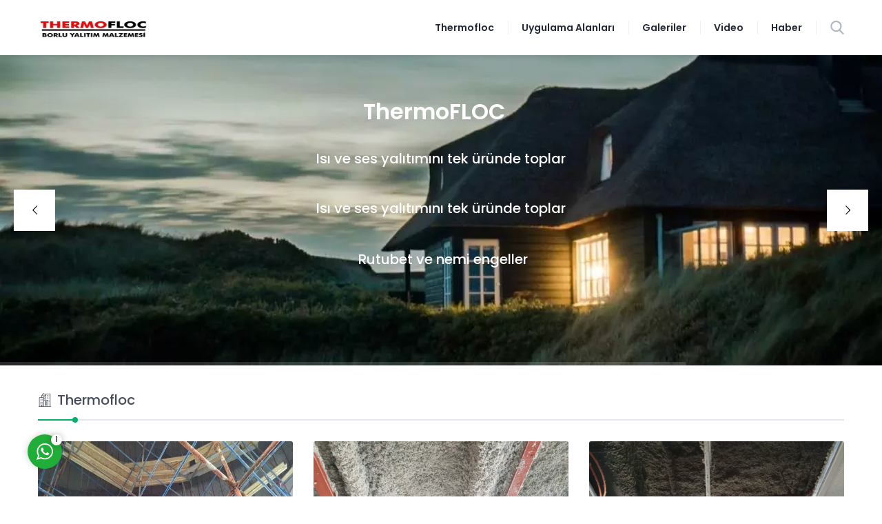

--- FILE ---
content_type: text/css
request_url: http://thermofloc.com.tr/wp-content/themes/denge/lib/safirtema/gutenberg/gutenberg.css?ver=1727950576
body_size: 6589
content:
/* General Styles */

	.safiricon svg {
		fill: currentColor;
		width: 20px;
		height: 20px;
		margin-right: 5px;
	}

	.safirGutenbergBlockContainer.overflow {
		overflow: hidden;
	}

	.safirGutenbergBlockContainer .safirButton {
		float: left;
	}

/* Safir Button */

	.safirButton {
		color: #fff !important;
		background: var(--c1);
		display: inline-block;
		font-weight: bold;
		font-size: 14px;
		border-radius: 3px;
		line-height: 50px;
		border:0;
		cursor: pointer;
		transition: all .3s;
	}

	.safirButton .inner {
		transition: all .3s;
		padding: 0 60px 0 30px;
		position: relative;
		display: flex;
		align-items: center;
	}

	.safirButton:hover .inner {
		background: rgba(0,0,0,0.2);
	}

	.safirButton:hover span {
		right: 25px;
	}

	.safirButton+.safirButton {
		margin-left: 15px;
	}

	.safirButton span {
		position: absolute;
		transition: all .3s;
		top: 20px;
		right: 30px;
		display: block;
		width: 10px;
		height: 8px;
		border-style: solid;
		border-width: 5px 0 5px 8px;
		border-color: transparent transparent transparent rgba(255,255,255,0.6);
	}

	.safirButton span:before {
		content: "";
		width: 0;
		height: 0;
		border-style: solid;
		border-width: 5px 0 5px 8px;
		border-color: transparent transparent transparent rgba(255,255,255,0.2);
		position: absolute;
		left: -16px;
		top: -5px;
		display: block;
	}

	.safirButton span:after {
		content: "";
		width: 0;
		height: 0;
		border-style: solid;
		border-width: 5px 0 5px 8px;
		border-color: transparent transparent transparent #fff;
		position: absolute;
		right: -6px;
		top: -5px;
		display: block;
	}


/* Main Heading */

	.mainHeading {
		position: relative;
		margin-bottom: 30px;
		padding-bottom: 20px;
		color: #464c59;
		font-size: 20px;
		line-height: 1;
		font-weight: 500;
		display: flex;
		align-items: center;
		font-family: var(--headFont);
	}

	.mainHeading h1, .mainHeading h2, .mainHeading h3 {
		color: #464c59;
	}

	.mainHeading .icon {
		display: block;
		float: left;
		height: 20px;
		width: 20px;
		margin: 0 8px 0 0;
	}

	.mainHeading .text {
		font-size: 20px;
		line-height: 20px;
		font-weight: 500;
	}

	.mainHeading:before {
		content: "";
		display: block;
		width: 8px;
		height: 8px;
		border-radius: 50%;
		position: absolute;
		left: 50px;
		bottom: -3px;
		z-index: 2;
		background: var(--headColor);
	}

	.mainHeading:after {
		content: "";
		display: block;
		width: 100%;
		height: 2px;
		clear: both;
		position: absolute;
		left: 0;
		bottom: 0;
		z-index: 1;
		background: #e5e8ef;
		background: -moz-linear-gradient(left, var(--headColor) 0%, var(--headColor) 50px, #e5e8ef 50px,  #e5e8ef 100%);
		background: -webkit-linear-gradient(left, var(--headColor) 0%,var(--headColor) 50px, #e5e8ef 50px, #e5e8ef 100%);
		background: linear-gradient(to right, var(--headColor) 0%, var(--headColor) 50px, #e5e8ef 50px, #e5e8ef 100%);
	}

	.safirWidget.homeWidget.darkBg .mainHeading:after {
		background: rgba(255,255,255,0.1);
		background: -moz-linear-gradient(left, var(--c1) 0%, var(--c1) 50px, rgba(255,255,255,0.1) 50px,  rgba(255,255,255,0.1) 100%);
		background: -webkit-linear-gradient(left, var(--c1) 0%,var(--c1) 50px, rgba(255,255,255,0.1) 50px, rgba(255,255,255,0.1) 100%);
		background: linear-gradient(to right, var(--c1) 0%,var(--c1) 50px, rgba(255,255,255,0.1) 50px, rgba(255,255,255,0.1) 100%);
	}


	.reading .mainHeading {
		padding-left: 30px;
		padding-right: 30px;
		margin-left:-30px;
		margin-right:-30px;
	}

	.reading .mainHeading:before {
		display: none;
	}

	@media all and (max-width: 768px) {

		.mainHeading {
			margin-bottom: 15px;
		}

	}

	.safirGutenbergBlockContainer .mainHeading .icon {
		margin-left: 30px;
	}

/* Soru Cevap */

	.safir-faq {
		margin-top: 10px !important;
		font-size: 14px;
	}

	.safir-faq .question {
		cursor: pointer;
		position: relative;
		transition:all .3s;
		padding: 0 40px;
		font-weight: 600;
		background: #f9f9f9;
		overflow: hidden;
	}

	.safir-faq .question:hover, .safir-faq .question.active, .safirGutenbergBlockContainer .question {
		background: #f3f3f3;
	}

	.safir-faq .question .text {
		line-height: 20px;
		padding: 10px;
		display: block;
		float: left;
	}

	.safir-faq .question > .icon {
		position: absolute;
		left: 0;
		top: 0;
		width: 40px;
		height: 100%;
		display: flex;
		align-items: center;
		padding: 10px;
		color: #fff;
		background: var(--c1);
	}

	.safir-faq .question > .icon svg {
		margin: 0;
	}

	.safir-faq .openclose {
		position: absolute;
		top: 50%;
		right: 0;
		margin-top: -20px;
		width: 40px;
		height: 40px;
		padding: 12px;
		color: #555;
	}

	.safir-faq .openclose svg {
		width: 14px;
		height: 14px;
		margin: 1px;
	}

	.safir-faq .active .openclose.plus svg {
		transform: rotate(180deg);
	}

	.safir-faq .answer {
		display: none;
		padding: 15px;
		background: #fafafa;
		border-bottom: 1px solid #f9f9f9;
	}

	.safirGutenbergBlockContainer .safir-faq p {
		padding: 15px;
		margin: 0;
		background: #fafafa;
		border-bottom: 1px solid #f9f9f9;
	}

/* Description Box */

	.descriptionbox {
		border-radius: 3px;
		overflow: hidden;
		margin-bottom: 20px;
		color: #fff;
		text-shadow: 0 0 5px #000;
		background-size: cover !important;
	}

	.descriptionbox.coffee {
		background: url(../../../images/descriptionbox/coffee.jpg) 50% 50%;
	}

	.descriptionbox.desk {
		background: url(../../../images/descriptionbox/desk.jpg) 50% 50%;
	}

	.descriptionbox.environment {
		background: url(../../../images/descriptionbox/environment.jpg) 50% 50%;
	}

	.descriptionbox.flowers {
		background: url(../../../images/descriptionbox/flowers.jpg) 50% 50%;
	}

	.descriptionbox.notes {
		background: url(../../../images/descriptionbox/notes.jpg) 50% 50%;
	}

	.descriptionbox.question {
		background: url(../../../images/descriptionbox/question.jpg) 50% 50%;
	}

	.descriptionbox.railways {
		background: url(../../../images/descriptionbox/railways.jpg) 50% 50%;
	}

	.descriptionbox.buildings {
		background: url(../../../images/descriptionbox/buildings.jpg) 50% 50%;
	}

	.descriptionbox.sky {
		background: url(../../../images/descriptionbox/sky.jpg) 50% 50%;
	}

	.descriptionbox .inner {
		padding: 3%;
		overflow: hidden;
		background: rgba(0,0,0,.5);
	}

	.descriptionbox .icon {
		display: block;
		float: left;
		width: 60px;
		height: 60px;
		text-align: center;
		line-height: 60px;
		margin-right: 10px;
	}

	.descriptionbox .icon svg {
		width: 60px;
		height: 60px;
	}

	.descriptionbox .header {
		font-size: 18px;
		font-weight: bold;
	}

	.descriptionbox .content {
		text-align: left;
		font-size: 15px;
		line-height: 1.5;
	}


--- FILE ---
content_type: text/css
request_url: http://thermofloc.com.tr/wp-content/themes/denge/dist/style.css?ver=1727950576
body_size: 58504
content:
*,*:before,*:after{outline:0;margin:0;padding:0;box-sizing:border-box;-moz-box-sizing:border-box;vertical-align:bottom}ol{list-style-position:inside}ul{list-style:none;list-style-position:outside}blockquote{margin:10px 0;padding:15px;font-style:italic;background:#ecf0f1;border-left:5px solid rgba(0,0,0,.05)}blockquote p{margin:0 !important;text-align:left !important}a{text-decoration:none;color:var(--c1)}a:hover{text-decoration:none}a img{border:none}iframe{max-width:100%}img{max-width:100%;height:auto;width:auto}h1{font-size:20px}h2{font-size:18px}h3{font-size:16px}h1,h2,h3,h4,h5,h6{font-family:var(--headFont);color:var(--c1)}body{background:#edf0f7;font-size:14px;color:#2e2e2e;font-family:var(--mainFont)}body.home{background:#fff}input,select,textarea,button{font-size:14px;font-family:inherit}a:hover{color:#222}.themeicon{display:block}.themeicon .themeicon-arrow{display:none}.themeicon svg{display:block;fill:currentColor;width:20px;height:20px}.safir-logo{font-weight:bold;line-height:1;color:#fff}.safir-logo:hover{color:#ddd}.whiteLogo .safir-logo{color:#333}.whiteLogo .safir-logo:hover{color:#666}.safir-logo img{width:auto;height:var(--headerHeight)}.safiricon{display:block;margin-right:5px}.safiricon svg{fill:currentColor;display:block;width:20px;height:20px;margin:auto}.innerContainer{max-width:1180px;margin:auto;overflow:hidden;padding:0 5px}.safirBox{background:#fff;margin-bottom:5px;padding:30px;position:relative;overflow:hidden}#aside .safirWidget{background:#fff;padding:15px;position:relative;overflow:hidden}.safirBox+.safirBox{margin-top:30px}#aside .safirBox{padding:15px}.safirEmbedContainer{padding-bottom:52.25%;position:relative;height:0}.safirEmbedContainer.wide{padding-bottom:35%}.safirEmbedContainer iframe,.safirEmbedContainer embed,.safirEmbedContainer object,.safirEmbedContainer video{position:absolute;top:0;left:0;width:100%;height:100%}.pageHeading{margin:0 -30px 30px;padding:0 30px;position:relative}.pageHeading .inner{padding-left:15px;position:relative}.pageHeading .inner:before{width:4px;height:100%;border-radius:2px;position:absolute;left:0;top:0;content:"";background:var(--c1)}.pageHeading .inner h1{font-size:26px;font-weight:600;color:#2e2e2e;font-family:var(--headFont)}.pageHeading .inner #crumbs{font-size:12px;color:#6f6f6f}#aside .mainHeading{margin-bottom:15px}#aside .mainHeading .text{font-size:17px}.reading,.reading p,.reading li{line-height:1.8;text-align:justify;font-size:15px;font-family:var(--contentFont)}.reading>*+*{margin-top:20px}.reading{margin-bottom:0}.reading ul li{list-style-type:disc;list-style-position:inside}.reading ol{list-style:none;counter-reset:item}.reading ol li{counter-increment:item;margin-bottom:5px}.reading ol li:before{margin-right:4px;content:counter(item) ". ";font-weight:600}.reading a{color:var(--linkColor)}.reading a:hover,.nativeWidget a:hover{color:#333}.reading h1,.reading h2,.reading h3,.reading h4,.reading h5,.reading h6,.reading .mainHeading{color:var(--headColor)}.reading table{border-collapse:collapse}.reading th,.reading td{border:1px solid #ddd;padding:8px;vertical-align:top}.float{overflow:hidden}.bold{font-weight:bold}.reading{font-size:13px}.post img{width:100%}.categoryDesc{line-height:1.5;background:#fafafa;padding:15px;margin-bottom:15px;font-size:14px;color:#333}.safirNoGallery .gallery,.safirNoGallery .wp-block-gallery{display:none}#crumbs,#crumbs a{color:#6f6f6f}#crumbs a:hover{color:var(--c1)}img.lazy{opacity:0;transition:opacity .3s ease-in}.safirthumb{position:relative;overflow:hidden;background-color:#f0f0f0;background-size:cover;background-position:50% 50%;background-repeat:no-repeat;background-image:var(--noImageForPost);padding-bottom:var(--thumbRatio)}.safirthumb.cat{padding-bottom:var(--catThumbRatio)}.safirthumb.square{padding-bottom:100%}.safirthumb.half{padding-bottom:50%}.safirthumb.nobg{background:none}.safirthumb:before{position:absolute;display:block;content:""}.safirthumb .thumbnail{overflow:hidden;position:absolute;top:0;right:0;bottom:0;left:0}.safirthumb .center{position:absolute;top:0;left:0;width:100%;height:100%;transform:translate(50%, 50%)}.safirthumb img{position:absolute;top:0;left:0;transform:translate(-50%, -50%);width:100%;height:100%;-o-object-fit:cover;object-fit:cover}.fitImage .safirthumb img{-o-object-fit:contain;object-fit:contain}#topbar{background:#eff2f8;color:#92959d;z-index:50;position:relative}#topbar a{color:#92959d}#topbar a:hover{color:#696c73}#infoBlock{float:left;overflow:hidden;font-size:11px;font-weight:500;line-height:40px}#infoBlock .item{float:left;overflow:hidden;white-space:nowrap;margin-right:10px}#infoBlock .item .icon{float:left;width:40px;height:40px;background:#e7eaf0;color:var(--c1)}#infoBlock .item .icon svg{margin:12px;width:16px;height:16px}#infoBlock .item .data{margin-left:50px}#topRight{float:right;overflow:hidden}#headerSocial{float:left;padding:12px 10px;border-left:2px solid #e7eaf0}.languageSelector{float:right;background:#e7eaf0;line-height:24px;padding:8px 10px;overflow:hidden}.languageSelector a{display:block;float:left;margin-left:3px}.languageSelector img{width:24px}.languageSelector a:first-child{margin-left:0}.languageSelector img{width:24px}header{position:relative}#overlay,#mobileMenuContainer{display:none}#header{position:relative;z-index:40;clear:both;padding:0;box-shadow:0 0 10px rgba(0,0,0,.15);background:var(--c1)}#header:before{position:absolute;width:50%;height:100%;background:#fff;content:"";top:0;right:0}#headerInner{background:#fff;max-width:1170px;margin:auto;position:relative}#mobileHeaderBlock{display:none}#header .innerContainer{overflow:visible;padding:0;display:flex;align-items:center}#logo{padding:20px 50px 20px 0;position:relative;z-index:100;min-height:80px;display:flex;align-items:center;background:var(--c1)}#logo:after{display:block;content:"";width:0;height:0;border-style:solid;border-color:rgba(0,0,0,0) #fff rgba(0,0,0,0) rgba(0,0,0,0);border-width:0 30px calc(var(--headerHeight) + 40px) 0;position:absolute;top:0;right:0}.whiteLogo #logo{background:none;padding-right:10px}.whiteLogo #logo:after{display:none}.whiteLogo #header{background:#fff}.whiteLogo .contactWidget .infoBlock .logo{background:#fff;border-bottom:2px solid #f0f0f0}.safirSocial{display:flex;flex-wrap:wrap;gap:10px}.safirSocial a{display:block;width:16px;height:16px;color:#9ea1a9}.safirSocial li a svg{width:16px;height:16px}#menuGroup{z-index:20;position:relative;transition:all .5s;margin-left:auto}#menu{font-weight:600;z-index:40;position:relative;float:left;font-family:var(--menuFont)}#menu li{float:left;position:relative}#menu a{display:flex;align-items:center;color:#222835;font-size:14px;padding:0 20px;transition:all .5s;line-height:calc(var(--headerHeight) + 40px)}#menu>ul>li:hover>a,#menu>ul>li.active>a{color:var(--c1)}#menu>ul>li>a:after,#menu>ul>li.active>a:after{display:block;opacity:0;content:"";position:absolute;left:50%;bottom:-10px;margin-left:-4px;width:0;height:0;border-style:solid;border-width:0 4px 4px 4px;border-color:rgba(0,0,0,0) rgba(0,0,0,0) #e7eaf0 rgba(0,0,0,0);transition:all .5s}#menu>ul>li:hover>a:after,#menu>ul>li.active>a:after{bottom:0;opacity:1}#menu>ul>li>a:before{display:block;width:1px;height:20px;content:"";position:absolute;top:50%;left:0;margin-top:-10px;background:#edf0f7}#menu>ul>li:first-child>a:before{display:none}#headerInner #menu .sub-menu{text-align:left;position:absolute;z-index:40;background:#f8f9fd;border-radius:0 0 3px 3px;visibility:hidden;opacity:0;z-index:-1;transform:translateY(20px);transition:all .3s ease-in-out 0s,visibility 0s linear .3s,z-index 0s linear .01s;border-top:2px solid var(--c1)}#headerInner #menu li:hover>.sub-menu{visibility:visible;opacity:1;z-index:1;transform:translateY(0%);transition-delay:0s,0s,.3s}#menu .sub-menu li{float:none;padding:0;margin:0;border:0;border-top:1px solid #edf0f7}#menu .sub-menu a{width:auto;min-width:210px;text-align:left;line-height:50px;margin:0;white-space:nowrap;padding:0 10px 0 20px;border:0;font-weight:normal;font-size:14px}#menu .sub-menu a:hover{background:#f3f4f9}#menu .sub-menu .sub-menu{left:100%;top:0;margin:-1px 0 0 0;border-top:0;border-left:1px solid #edf0f7}#menu .sub-menu .icon svg{width:16px;height:16px}#menu li.menu-item-has-children .themeicon{margin-left:5px}#menu li.menu-item-has-children .themeicon .themeicon-arrow{display:block}#menu li.menu-item-has-children .themeicon svg{width:8px;height:8px}#menu li.menu-item-has-children li.menu-item-has-children .themeicon{margin-left:auto;transform:rotate(-90deg)}#search .searchButton{cursor:pointer;padding-left:20px;border-left:1px solid #edf0f7;color:#b0b5c0;transition:all .5s}#search:hover .searchButton{color:#767980}#search .searchForm{display:none;position:absolute;right:0;z-index:999;width:275px;background:#fff;box-shadow:0 0 8px rgba(0,0,0,.1);top:calc(var(--headerHeight) + 40px)}#search .searchForm:before{content:"";display:block;position:absolute;right:0;top:-8px;width:0;height:0;border-style:solid;border-width:0 0 8px 8px;border-color:rgba(0,0,0,0) rgba(0,0,0,0) #d5d8df rgba(0,0,0,0)}#search input[type=text]{display:block;width:100%;line-height:30px;padding:10px 40px 10px 10px;border:0;border-radius:0;margin:0;font-size:13px;color:#654654;background:none}#search button{display:block;position:absolute;top:0;right:0;width:50px;height:50px;background:#d5d8df;border:0;color:#9ea1a9;cursor:pointer}#search button svg{margin:17px;width:16px;height:16px}#main{overflow:hidden;margin:0 auto 40px auto;clear:both;padding-top:30px !important}#home{min-height:110px;clear:both}#content{float:right;width:70.940171%}.sidebarRight #content{float:left}#content.full{float:none;width:100%}#content.full iframe{border:0}#aside{float:left;width:26.49572659%}.sidebarRight #aside{float:right}.nogallery{text-align:center;padding:30px;font-size:18px}.darkBg .nogallery a{color:#f9f9f9}.safirWidget.homeWidget{background:#fff;transition:all .2s}.safirWidget.homeWidget.lightBg{background:#edf0f7}.safirWidget.homeWidget.darkBg{background:#222835;color:#eee}.safirWidget.homeWidget.darkBg .mainHeading{color:#edf0f7}.safirWidget.homeWidget .innerContainer{padding:40px 5px}.safirWidget.homeWidget.notitle .innerContainer{overflow:visible}.safirWidget.sidebarWidget .innerContainer{padding:0;overflow:visible}.sidebarWidget{margin-top:30px}.sidebarWidget:first-child{margin-top:0}.nativeWidget li{border-top:1px dotted #ddd;padding-top:10px;margin-top:10px}.nativeWidget ul.menu>li:first-child,.nativeWidget .safirBox>ul>li:first-child{border-top:0;margin-top:0;padding-top:0}.nativeWidget ul.menu a{transition:all .3s}.nativeWidget ul.menu .sub-menu a{margin-left:20px}#searchform>div{display:flex;align-items:center}#searchform .screen-reader-text{display:none}#searchform input[type=submit]{padding:0 20px;margin-left:10px}.rev_slider li{border-top:0}.safirOwlButtons .innerContainer{position:relative}.safirOwlButtons .owl-nav{position:absolute;right:5px;top:35px;color:#fff}.safirOwlButtons.notitle{overflow:hidden}.safirOwlButtons.notitle .owl-nav{left:inherit;top:inherit;width:100%;opacity:0;transition:all .3s;position:inherit}.safirOwlButtons.notitle .owl-nav div{position:absolute;top:50%;margin-top:-15px}.safirOwlButtons.notitle:hover .owl-nav{opacity:.6}.safirWidget.darkBg.safirOwlButtons .owl-nav{color:#fff}.safirOwlButtons .owl-nav div{float:left;margin-left:5px;border-radius:3px;overflow:hidden;position:relative;background:var(--c1)}.safirOwlButtons .owl-nav div.owl-prev{float:left}.safirOwlButtons .owl-nav div.owl-next{float:right}.safirOwlButtons.notitle .owl-nav div.owl-prev{margin-left:-40px;left:0}.safirOwlButtons.notitle .owl-nav div.owl-next{margin-right:-40px;right:0}.safirOwlButtons .owl-nav div svg{width:14px;height:14px;margin:8px;position:relative;z-index:2}.safirOwlButtons .owl-nav div:before{position:absolute;content:"";top:0;left:0;right:0;bottom:0;background:rgba(0,0,0,.2);opacity:0;z-index:1;transition:all .3s}.safirOwlButtons .owl-nav div:hover:before{opacity:1}#aside .safirOwlButtons .owl-nav{right:0;top:0}#aside .safirOwlButtons.notitle .owl-nav{margin-top:-10px}#aside .safirOwlButtons.notitle .owl-nav div.owl-prev{margin-left:0}#aside .safirOwlButtons.notitle .owl-nav div.owl-next{margin-right:0}#aside .safirOwlButtons .owl-nav div svg{width:12px;height:12px;margin:4px}.safirSidebarMenu ul.menu{margin-bottom:-5px}.safirSidebarMenu li{position:relative}.safirSidebarMenu a{display:flex;align-items:center;color:#94979f;padding:0 15px;font-weight:500;position:relative;z-index:1}.safirSidebarMenu a:hover,.safirSidebarMenu .active a{color:var(--c1)}.safirSidebarMenu .inner{background:#f8f9fd;border-radius:3px;margin-bottom:5px;overflow:hidden;height:40px;line-height:40px}.safirSidebarMenu a .icon svg{width:16px;height:16px}.safirSidebarMenu .sub-menu a{font-size:13px}.safirSidebarMenu a .themeicon{display:none}.safirSidebarMenu a .title{transition:all .2s}.safirSidebarMenu .inner:after{content:"";display:block;width:8px;height:40px;border-radius:3px;background:#edf0f7;background:linear-gradient(to right, #edf0f7 0%, #f8f9fd 100%);position:absolute;left:0;top:0;transition:all .3s;z-index:0}.safirSidebarMenu li.active .inner:after,.safirSidebarMenu .inner:hover:after{width:100%}.safirSidebarMenu .toggle.icon{position:absolute;right:10px;top:10px;color:#fff;background:var(--c1);cursor:pointer;border-radius:3px;z-index:10;font-family:system-ui,sans-serif;display:flex;align-items:center;justify-content:center}.safirSidebarMenu .toggle.icon:before{content:"+";width:20px;height:20px;display:block;font-size:15px;text-align:center}.safirSidebarMenu .toggle.icon.active:before{content:"-"}.safirSidebarMenu>div>ul>li>.sub-menu{display:none}.safirSidebarMenu .sub-menu{margin-left:15px}.safirSidebarMenu .sub-menu .sub-menu{margin-left:30px}.desktop .revSliderWidget+.numberWidget.withTitle{margin-top:-50px;pointer-events:none}.numberWidget.withTitle .innerContainer{padding-top:50px}.numberWidget .innerContainer{position:relative}.numberWidget .widgetTitle{position:absolute;top:0;right:0;color:#fff;line-height:50px;font-weight:600;font-size:14px;padding:0 20px;z-index:10;background:var(--c1)}.numberWidget .widgetTitle .icon{float:left;margin:15px 10px 15px 0}.numberWidget .widgetTitle:after{content:"";display:block;position:absolute;bottom:-20px;right:0;width:0;height:0;border-style:solid;border-width:0 20px 20px 0;border-color:rgba(0,0,0,0) var(--c1) rgba(0,0,0,0) rgba(0,0,0,0)}.numberWidget .iconList{display:flex;flex-wrap:nowrap;margin:30px -15px 0}.numberWidget .iconList .item{width:100%;text-align:center;padding:0 15px}.numberWidget .iconList .item .icon{border-bottom:2px solid #f3f5fa;margin-bottom:10px;padding-bottom:10px;text-align:center;color:#9398a2}.numberWidget .iconList .item .icon svg{display:inline-block;width:40px;height:40px;margin:0}.numberWidget .iconList .item .number{font-size:22px;line-height:25px;font-weight:bold;color:#000}.numberWidget .iconList .item .text{font-weight:500}.numberWidget.lightBg .iconList .item .icon{border-color:#e7eaf0}.numberWidget.darkBg .iconList .item .icon{color:#edf0f7;border-color:rgba(255,255,255,.1)}#aside .numberWidget .iconList{flex-wrap:wrap;margin:30px -5px -30px}#aside .numberWidget .iconList .item{width:50%;padding:0 5px 30px}.aboutWidget{overflow:hidden}.aboutWidget .aboutContainer{overflow:hidden;margin:0 -15px}.aboutWidget .infoBlock{line-height:2;color:#8a8d95;width:100%;float:left;padding:0 15px}.aboutWidget.showPosts .infoBlock{width:70%}.aboutWidget .infoBlock h1,.aboutWidget .infoBlock h2,.aboutWidget .infoBlock h3{margin-bottom:10px}.aboutWidget.homeWidget.darkBg .infoBlock h1,.aboutWidget.homeWidget.darkBg .infoBlock h2,.aboutWidget.homeWidget.darkBg .infoBlock h3,.aboutWidget.homeWidget.darkBg .infoBlock a{color:#fff}.aboutWidget .infoBlock h1{font-size:26px}.aboutWidget .infoBlock h2{font-size:22px}.aboutWidget .infoBlock h3{font-size:18px}.aboutWidget .infoBlock p{margin-bottom:10px}.aboutWidget .infoBlock p:last-child{margin-bottom:0}.aboutWidget .postsBlock{width:30%;float:right;padding:0 15px;margin-bottom:-15px;overflow:hidden}.aboutWidget .postsBlock .item{margin-bottom:15px;overflow:hidden}.aboutWidget .postsBlock .item .thumb{float:left;width:100px;margin-right:10px}.aboutWidget .postsBlock .item .safirthumb{padding-bottom:90%}.aboutWidget .postsBlock .item .thumb img{display:block;border-radius:3px}.aboutWidget .postsBlock .item .detail{line-height:20px;height:85px;overflow:hidden;font-size:12px;color:#8a8d95;margin:2px 0 3px}.aboutWidget .postsBlock .item .title{margin-bottom:5px;font-weight:600;font-size:13px}.aboutWidget .postsBlock .item .title a{color:#464c59}.aboutWidget.darkBg .postsBlock .item .title a{color:#edf0f7}#aside .aboutWidget.showPosts .infoBlock{width:100%}#aside .aboutWidget .postsBlock{width:100%;margin-top:25px}.advancedPostsWidget1 .items{margin:0 -15px -30px}.advancedPostsWidget1 .item-container{padding:0 15px;margin-bottom:30px}.advancedPostsWidget1 .list{display:flex;flex-wrap:wrap}.advancedPostsWidget1 .list .item-container{width:25%}.advancedPostsWidget1 .item{text-align:center}.advancedPostsWidget1 .item .thumb{border-radius:3px;overflow:hidden;margin-bottom:15px;position:relative}.advancedPostsWidget1 .item .thumb img{z-index:1}.advancedPostsWidget1 .item .thumb .text{position:absolute;top:10px;left:10px;border-radius:12px;line-height:24px;color:#fff;background:var(--c1);padding:0 12px;font-size:12px;z-index:2}.advancedPostsWidget1 .item .thumb img{width:100%}.advancedPostsWidget1 .item .title{font-size:14px;font-weight:600;color:#464c59;text-transform:uppercase}.advancedPostsWidget1 .item .title a{color:#464c59}.advancedPostsWidget1 .item .title a:hover{color:var(--c1)}.advancedPostsWidget1 .item .category{font-size:11px;font-weight:600;color:#8a8d95;text-transform:uppercase;margin-bottom:5px}.advancedPostsWidget1 .item .category a{color:#8a8d95}.advancedPostsWidget1 .item .postprice{font-weight:bold;font-size:17px;position:relative;color:var(--c1)}.advancedPostsWidget1 .item .postprice:before{content:"";display:block;width:70px;height:2px;background:#edf0f7;margin:10px auto}.advancedPostsWidget1 .item .postprice span{text-decoration:line-through;font-weight:normal;margin-right:8px}.advancedPostsWidget1.darkBg .item .title,.advancedPostsWidget1.darkBg .item .title a{color:#f7f7f7}#aside .advancedPostsWidget1 .list .item-container{width:100%}#aside .advancedPostsWidget1 .items{margin:0 -15px -15px}#aside .advancedPostsWidget1 .item-container{margin-bottom:15px}.advancedPostsWidget2 .items{margin:0 -15px -30px}.advancedPostsWidget2 .item-container{padding:0 15px;margin-bottom:30px}.advancedPostsWidget2 .list{display:flex;flex-wrap:wrap}.advancedPostsWidget2 .list .item-container{width:33.3333333333%}.advancedPostsWidget2 .item{border-radius:3px;overflow:hidden;background:#f8f9fd}.advancedPostsWidget2 .item .thumb{position:relative}.advancedPostsWidget2 .item .thumb img{z-index:1}.advancedPostsWidget2 .item .thumb .date{position:absolute;top:10px;left:10px;border-radius:12px;line-height:24px;color:#fff;background:var(--c1);padding:0 12px;font-size:12px;z-index:2}.advancedPostsWidget2 .item .thumb img{width:100%}.advancedPostsWidget2 .item .detail{height:180px;overflow:hidden;margin-bottom:20px}.advancedPostsWidget2 .item .title{font-size:17px;font-weight:500;color:#464c59;position:relative;padding:20px;line-height:20px}.advancedPostsWidget2 .item .title:before{content:"";display:block;position:absolute;bottom:0;left:20px;width:70px;height:2px;z-index:2;background:var(--c1)}.advancedPostsWidget2 .item .title:after{content:"";display:block;position:absolute;bottom:0;left:0;width:100%;height:2px;background:#edf0f7;z-index:1}.advancedPostsWidget2 .item .title a{color:#464c59}.advancedPostsWidget2 .item .title a:hover{color:var(--c1)}.advancedPostsWidget2 .item .desc{margin:20px 20px 0;color:#8a8d95;font-size:14px;line-height:20px}.advancedPostsWidget2.darkBg .item{background:rgba(0,0,0,.05)}.advancedPostsWidget2.darkBg .item .title:after{background:rgba(255,255,255,.05)}.advancedPostsWidget2.darkBg .item .title,.advancedPostsWidget2.darkBg .item .title a{color:#f7f7f7}#aside .advancedPostsWidget2 .items{margin:0 -15px -15px}#aside .advancedPostsWidget2 .item-container{margin-bottom:15px}#aside .advancedPostsWidget2 .list .item-container{width:100%}.crewWidget .items{overflow:hidden;margin:-15px}.crewWidget .item-container{padding:15px}.crewWidget .items .list{display:flex;flex-wrap:wrap}.crewWidget .items .list .item-container{width:20%}.crewWidget .item{border-radius:3px;text-align:center;overflow:hidden;background:#fff}.crewWidget.whiteBg .item{border:1px solid #eee;background:#fafafa}.crewWidget .item a{display:block}.crewWidget .item img{width:100%}.crewWidget .item .info{margin:5px;line-height:20px;min-height:40px}.crewWidget .item .title{font-weight:600}.crewWidget .item .detail{color:#868686;font-size:13px}#aside .crewWidget .items{margin:-5px}#aside .crewWidget .item-container{padding:5px}#aside .crewWidget .items .list .item-container{width:50%}.customerWidget .items{overflow:hidden}.customerWidget .item{text-align:center}.customerWidget .item .thumb{display:inline-block;max-width:100px;background:#fff;border-radius:50%;overflow:hidden;margin-bottom:15px}.customerWidget .item .name{font-weight:bold;font-size:15px;color:#464c59}.customerWidget .item .title{color:#a3a6ae}.customerWidget .item .detail{color:#989ba2;margin-top:15px;font-size:16px}.customerWidget.whiteBg .item .thumb{border:1px solid #eee;background:#fafafa}.customerWidget.whiteBg .item .thumb img{height:80px}.customerWidget.darkBg .item .name{color:#fafafa}.referencesWidget .items{margin:-15px}.referencesWidget .items .item-container{padding:15px}.referencesWidget .items a{display:block;border-radius:3px;text-align:center;padding:10px;border:1px solid #eee}.referencesWidget .item .safirthumb{padding-bottom:100%}.referencesWidget.lightBg .items a,.referencesWidget.darkBg .items a{background:#fff;border:0}#aside .referencesWidget .items{margin:-5px}#aside .referencesWidget .items .item-container{padding:5px}.galleryWidget .items{overflow:hidden;margin:-15px}.galleryWidget .item-container{padding:15px}.galleryWidget .items .list{display:flex;flex-wrap:wrap}.galleryWidget .items .list .item-container{width:25%}.galleryWidget .item{box-shadow:0px 0px 5px 0px rgba(0,0,0,.1);border-radius:3px;overflow:hidden}.galleryWidget .item img{width:100%}.galleryWidget .item a{display:block;position:relative}.galleryHoverIcon{background:rgba(0,0,0,.5);position:absolute;width:100%;height:100%;left:0;top:0;display:flex;align-items:center;justify-content:center;color:#333;opacity:0;transition:all .3s}a:hover .galleryHoverIcon{opacity:1}.galleryHoverIcon .themeicon{background:#fff;border-radius:2px}.galleryHoverIcon .themeicon svg{margin:5px}#aside .galleryWidget .items{margin:-5px}#aside .galleryWidget .item-container{padding:5px}#aside .galleryWidget .items .list .item-container{width:50%}.safirCustomMenu .items{margin:0 -15px -30px}.safirCustomMenu .item-container{padding:0 15px;margin-bottom:30px}.safirCustomMenu .list{display:flex;flex-wrap:wrap}.safirCustomMenu .list .item-container{width:25%}.safirCustomMenu .item{background:#f3f5fa;border-radius:3px;text-align:center;overflow:hidden}.safirCustomMenu .item .icon{color:#9398a2;border-bottom:1px solid rgba(0,0,0,.04);padding:30px 0}.safirCustomMenu .item .icon svg{width:60px;height:60px}.safirCustomMenu .item .title{font-size:17px;padding:10px;font-weight:500;color:#292929}.safirCustomMenu .item .desc{margin:0 10px 10px;font-size:12px;color:#8c8c8c;line-height:20px;min-height:60px}.safirCustomMenu.lightBg .item{background:#fff}.safirCustomMenu.darkBg .item{background:rgba(0,0,0,.05)}.safirCustomMenu.darkBg .item{background:rgba(255,255,255,.04)}.safirCustomMenu.darkBg .item .icon{color:#fff;border-color:rgba(255,255,255,.05)}.safirCustomMenu.darkBg .item .title{color:#f7f7f7}.safirCustomMenu.darkBg .item .desc{color:#b8bbc3}#aside .safirCustomMenu .items{margin:0 -5px -15px}#aside .safirCustomMenu .item-container{padding:0 5px;margin-bottom:15px}#aside .safirCustomMenu .list .item-container{width:100%}.buttonWidget{overflow:hidden;transition:all .15s;border-radius:4px}.buttonWidget a{display:block;color:#464c59;transition:all .3s;background:#fff;padding:25px}.buttonWidget a:hover{background:#f8f9fd}.buttonWidget .icon{float:left;margin:10px 10px 10px 0}.buttonWidget .icon svg{width:40px;height:40px}.buttonWidget .table{display:table;min-height:60px}.buttonWidget .cell{display:table-cell;vertical-align:middle}.buttonWidget .header{font-size:17px;font-weight:600}.buttonWidget .description{margin-top:10px;color:#8a8d95;font-size:12px;font-weight:500}.contactWidget{position:relative}.contactWidget .map{height:330px;position:relative;z-index:1;overflow:hidden}.contactWidget .map iframe{width:100%}.contactWidget .infoBlock{width:340px;position:absolute;z-index:2;top:30px;right:30px;border-radius:4px;background:#fff;overflow:hidden}.contactWidget .infoBlock .logo{padding:20px;margin-bottom:20px;background:var(--c1)}.contactWidget .infoBlock .logo img{max-height:30px}.contactWidget .infoBlock .item{margin:0 20px 20px;font-size:11px;overflow:hidden}.contactWidget .infoBlock .item .icon{float:left;width:40px;height:40px;border-radius:3px;background:#edf0f7;color:var(--c1)}.contactWidget .infoBlock .item .icon svg{margin:10px}.contactWidget .infoBlock .item .table{display:table;min-height:40px}.contactWidget .infoBlock .item .table .row{display:table-row}.contactWidget .infoBlock .item .table .data{display:table-cell;vertical-align:middle;padding-left:10px;color:#92959d}#aside .contactWidget .map{height:250px;overflow:hidden;margin-bottom:15px}#aside .contactWidget .infoBlock{width:100%;position:relative;top:inherit;right:inherit;margin-bottom:-15px}#aside .contactWidget .infoBlock .logo{display:none}#aside .contactWidget .infoBlock .item{margin:0 0 15px}.listing.style1{margin:0 -15px -30px;display:flex;flex-wrap:wrap}.listing.style1 .item-container{padding:0 15px;margin-bottom:30px;width:33.3333333333%}.listing.style1 .item{text-align:center}.listing.style1 .item .thumb{border-radius:3px;overflow:hidden;margin-bottom:15px;position:relative}.listing.style1 .item .thumb img{z-index:1}.listing.style1 .item .thumb .text{position:absolute;top:10px;left:10px;border-radius:12px;line-height:24px;color:#fff;background:var(--c1);padding:0 12px;font-size:12px;z-index:2}.listing.style1 .item .thumb img{width:100%}.listing.style1 .item .title{font-size:14px;font-weight:600;color:#464c59;text-transform:uppercase}.listing.style1 .item .title a{color:#464c59}.listing.style1 .item .title a:hover{color:var(--c1)}.listing.style1 .item .category{font-size:11px;font-weight:600;color:#8a8d95;text-transform:uppercase;margin-bottom:5px}.listing.style1 .item .category a{color:#8a8d95}.listing.style1 .item .postprice{font-weight:bold;font-size:17px;position:relative;color:#000}.listing.style1 .item .postprice:before{content:"";display:block;width:70px;height:2px;background:#edf0f7;margin:10px auto}.listing.style1 .item .postprice span{text-decoration:line-through;font-weight:normal;margin-right:8px}.listing.style2{margin:0 -15px -30px;display:flex;flex-wrap:wrap}.listing.style2 .item-container{padding:0 15px;margin-bottom:30px;width:33.3333333333%}.listing.style2 .item{border-radius:3px;overflow:hidden;background:#f8f9fd}.listing.style2 .item .thumb{position:relative}.listing.style2 .item .thumb img{z-index:1}.listing.style2 .item .thumb .date{position:absolute;top:10px;left:10px;border-radius:12px;line-height:24px;color:#fff;background:var(--c1);padding:0 12px;font-size:12px;z-index:2}.listing.style2 .item .thumb img{width:100%}.listing.style2 .item .detail{height:180px;overflow:hidden;margin-bottom:20px}.listing.style2 .item .title{font-size:17px;font-weight:500;color:#464c59;position:relative;padding:20px;line-height:20px}.listing.style2 .item .title:before{content:"";display:block;position:absolute;bottom:0;left:20px;width:70px;height:2px;z-index:2;background:var(--c1)}.listing.style2 .item .title:after{content:"";display:block;position:absolute;bottom:0;left:0;width:100%;height:2px;background:#edf0f7;z-index:1}.listing.style2 .item .title a{color:#464c59}.listing.style2 .item .title a:hover{color:var(--c1)}.listing.style2 .item .desc{margin:20px 20px 0;color:#8a8d95;font-size:14px;line-height:20px}body.page-template-page-contact #main{margin-top:-100px}#contactMap{height:300px;overflow:hidden;clear:both}#contactMap iframe{width:100%}#contactPage .infoBlock{display:flex;flex-wrap:wrap;margin:0 -10px 30px}#contactPage .infoBlock .item{width:33.33333333%;margin-bottom:20px;color:#92959d;font-size:13px;padding:0 10px}#contactPage .infoBlock .item>.icon{float:left;width:60px;height:60px;border-radius:3px;background:#f5f6fa;color:var(--c1)}#contactPage .infoBlock .item>.icon svg{margin:20px}#contactPage .infoBlock .item .table{display:table;min-height:60px}#contactPage .infoBlock .item .table .row{display:table-row}#contactPage .infoBlock .item .table .data{display:table-cell;vertical-align:middle;padding-left:10px}#contactPage .infoBlock .item .table .data .title{display:block;font-weight:600}#contactPage .ajax-loader{display:inline-block;margin:10px 0}#crewPage .crewGallery{margin:0 -15px;overflow:hidden;display:flex;flex-wrap:wrap}#crewPage .crewGallery .crewContainer{width:33.3333333333%;padding:15px}#crewPage .crewGallery .crew{overflow:hidden;border-bottom:1px solid #ededed}#crewPage .crewGallery .crew img{width:100%}#crewPage .crewGallery .detail{padding:10px;background:#f8f9f8;text-align:center}#crewPage .crewGallery .detail .title{font-size:14px;font-weight:600;color:var(--c1)}#crewPage .crewGallery .detail .position{font-size:12px;color:#6f6f6f}#crewPage .crewGallery .detail .social{margin:5px -10px -10px;background:#f0f0f0;padding:0}#crewPage .crewGallery .detail .social.filled{padding:7px 0}#crewPage .crewGallery .detail .social a{display:inline-block;padding:0 5px;color:#8a8d95}#crewPage .crewGallery .detail .social a svg{width:16px;height:16px}#referencesPage .refsGallery{margin:0 -15px;overflow:hidden;display:flex;flex-wrap:wrap}#referencesPage .refsGallery .refsContainer{width:33.3333333333%;padding:15px}#referencesPage .refsGallery .ref{overflow:hidden;border:1px solid #ededed}#referencesPage .refsGallery .ref .thumb{padding:10px;text-align:center}#referencesPage .refsGallery .detail{padding:10px;background:#f8f9f8;text-align:center}#referencesPage .refsGallery .detail .title{font-size:14px;font-weight:600}#referencesPage .refsGallery .detail .description{font-size:12px;color:#6f6f6f}.safir-list ul,.safir-list ol{overflow:hidden}.safir-list ul li,.safir-list ol li{padding:15px;margin:0;list-style:none;background:#fafafa;background:#e5e8ef;background:linear-gradient(to right, #f5f5f5 0%, #fafafa 50px, #fafafa 100%);border:1px solid #f5f5f5;border-radius:5px;margin-bottom:10px;line-height:16px}.safir-list .inner{display:inline}.safir-list li .themeicon{display:inline-block}.safir-list li svg{margin:0 5px 2px 0;width:16px;height:16px}#single .singlepostprice{margin:0 0 15px;font-size:18px;font-weight:600;padding:10px;background:#fafafa;border:1px solid #f4f4f4;display:inline-block;color:var(--c1)}#single .singlepostprice .title{color:#666;margin-right:5px;display:inline-block;font-weight:normal}#single .singlepostprice span{text-decoration:line-through;font-weight:normal;margin-right:8px}#singleBlock.type1{margin-bottom:30px}#singleBlock .thumb{position:relative;border-radius:4px;overflow:hidden}#singleBlock .thumb .text{position:absolute;top:10px;left:10px;border-radius:12px;line-height:24px;color:#fff;background:var(--c1);padding:0 12px;font-size:12px;z-index:2}#singleBlock.type2{float:left;width:300px;margin:0 10px 5px 0}#singleBlock img{width:100%}#single .metaBox{overflow:hidden;margin-bottom:30px;clear:both;color:#9ea1a9;font-weight:500}#single .metaBox .meta{float:left;background:#f5f6fa;border-radius:3px;padding:10px 20px;font-size:12px;line-height:16px;margin-left:10px}#single .metaBox .meta:first-child{margin-left:0}#single .metaBox .meta a{color:#9ea1a9}#single .metaBox .meta a:hover{color:#5d6161}#single .metaBox .icon{width:16px;height:16px;float:left;margin-right:8px}#single .metaBox .icon svg{width:16px;height:16px}#single .metaBox .share{float:right;background:#f5f6fa;border-radius:3px;padding:10px 20px;font-size:12px;line-height:16px;margin-left:10px}#single .share a{transition:all .3s}#single .share .facebook a:hover{color:#597ac7}#single .share .twitter a:hover{color:#000}#single .share .whatsapp a:hover{color:#55cd6c}#single .tags{overflow:hidden;position:relative;margin:30px -30px 0;padding:30px 30px 0;border-top:2px solid #f3f5fa;line-height:20px;overflow:hidden;color:#8a8d95}#single .tags .title{margin-right:5px;font-weight:600;color:#464c59}#single .tags a{color:#8a8d95}#single .tags a:hover{color:#65676d}#related .listing{display:block}#related .listing .item-container{width:100%}#related.safirOwlButtons .owl-nav{top:25px;right:30px}#comments{margin-top:30px}#comments .commentlist{margin-top:-25px}#comments ol{list-style:none}#comments ol li{clear:both;line-height:1.5}#comments ol li .comment-meta+p{margin-top:6px;position:relative;z-index:1}#comments .reply{position:absolute;top:20px;right:0}#comments a.comment-reply-link{display:inline-flex;gap:5px;align-items:center;line-height:20px;font-size:13px;margin-top:5px}#comments a.comment-reply-link svg{width:12px;height:12px}#comments li li .comment-body{padding-left:80px}#comments li li li .comment-body{padding-left:160px}#comments .depth-1>ol.children>li:first-child>.comment-body>.themeicon svg{position:absolute;top:55px;left:40px;width:18px;height:18px}#reply-title{display:block}#comments div.comment-body{position:relative;padding:25px 0;border-top:2px solid #f1f1f1}#comments .commentlist>li:first-child>div.comment-body{border-top:0}#comments div.comment-body br{display:none}#comments .says{display:none}.commentlist .avatar{float:left;margin:0 10px 0 0;display:block;box-shadow:0 0 8px rgba(0,0,0,.1);padding:5px;background:#fff;position:relative;z-index:2;border-radius:50%}.commentlist .comment-author{display:inline;color:#6e6e6e}.commentlist .comment-author cite{margin-right:10px;display:inline-flex;align-items:center;gap:4px;font-style:normal;line-height:20px;font-weight:600}.commentlist .comment-author cite svg{width:16px;height:16px}.commentlist .comment-meta{color:#999;display:inline-block;line-height:20px;font-size:12px;padding-right:70px}.commentlist .comment-meta a{color:#a4a4a4;display:inline-flex;gap:4px}.commentlist .comment-meta a:first-child svg{width:14px;height:14px}#respond p{clear:both}#respond .inputs{overflow:hidden;margin:0 -10px}#respond .inputs .item{width:50%;float:left;padding:0 10px}#respond p.warning{color:red;font-style:italic}#comments input#author,#comments input#email,#comments input#url{display:block;width:100%}#respond{overflow:hidden;padding:0 0 15px}#content #comments form textarea{width:100%;display:block;height:80px}#comments.logged-in textarea{margin-top:10px}#respond p.form-submit{clear:both;float:right;margin-bottom:0}img.alignleft{border:1px solid #cdc;float:left;margin:0 10px 10px 0;padding:1px}img.alignright{border:1px solid #cdc;float:right;margin:0 0 10px 10px;padding:1px}.alignleft{float:left}.alignright{float:right}.aligncenter{display:block;text-align:center;margin:5px auto}.wp-caption{max-width:100%}#gallery-links{margin-bottom:10px;padding-bottom:8px;display:flex;justify-content:space-between}#gallery-links .button{min-width:100px}#gallery-links .button a{display:flex;align-items:center;color:#fff;background:var(--c1);border-radius:2px;transition:all .3s}#gallery-links .button a:hover{background:#333}#gallery-links .button a .text{padding:5px 10px;line-height:20px}#gallery-links .button a .icon{padding:8px;background:rgba(0,0,0,.1)}#gallery-links .prev a svg,#gallery-links .next a svg{width:15px;height:15px}#gallery-links .number{line-height:30px;font-size:12px}#image{text-align:center}#single.attachment .gallery-nav{text-align:center;margin-bottom:10px}#page-links{text-align:center;margin-bottom:5px}#page-links span{display:inline-block}#single.attachment .reading p{text-align:center}#single.attachment #image{text-align:center;padding:2%;background:#fafafa}#single.attachment .gallery-nav a,#page-links span{display:inline-block;color:#999;text-shadow:0px 1px 0px rgba(255,255,255,.59);background:#ececec;padding:6px 0;width:30px;text-align:center;border:1px solid #d8d8d8;border-bottom:1px solid #ccc;border-radius:3px;overflow:visible;box-shadow:0px 2px 2px rgba(0,0,0,.027),inset 0px 1px 0px rgba(255,255,255,.69),inset 0px -1px 0px rgba(0,0,0,.0187),inset 0px 15px 14px rgba(255,255,255,.57);margin:2px;font-weight:bold;font-size:12px;transition:all .2s}#single.attachment .gallery-nav a:hover,#single.attachment .gallery-nav a.active,#page-links>span{color:#888;text-shadow:0px 1px 0px rgba(255,255,255,.69);background:#ddd;box-shadow:0px 2px 2px rgba(0,0,0,.027),inset 0px 1px 0px rgba(255,255,255,.69),inset 0px -1px 0px rgba(0,0,0,.0187)}#gallery-1{clear:both}#single.attachment .safirSocial{justify-content:center;margin-top:20px}#single.attachment .safirSocial ul{display:inline-block}div.gallery{margin-left:-13px;margin-right:-13px;overflow:hidden}div.gallery .gallery-item{padding:0 13px 26px;float:left;margin:0}div.gallery .gallery-item a,.wp-block-gallery .gallery-item a{display:block;padding:10px;border:1px solid #eee;background:#fafafa;position:relative;overflow:hidden;border-radius:3px}div.gallery .gallery-item img{border:0}#gallery-1,#gallery-2,#gallery-3{clear:both}.nativeWidget div.gallery .gallery-item a{padding:3px}.nativeWidget div.gallery{margin-left:-3px;margin-right:-3px;overflow:hidden}.nativeWidget div.gallery .gallery-item{padding:0 3px 6px;float:left;margin:0;width:33.33333333%}form p{overflow:hidden;margin-bottom:10px;position:relative}form .wpcf7-form-control-wrap{width:100%}form span{display:block}form input[type=text],form input[type=password],form input[type=tel],form input[type=date],form input[type=email],form textarea,form select{width:100%;height:50px;outline:none;border:0;border-radius:3px;background:#f5f6fa;margin:5px 0;padding:10px 15px;transition:all .25s;color:#464c59;line-height:20px}form input[type=text]:focus,form input[type=password]:focus,form input[type=tel]:focus,form input[type=date]:focus,form input[type=email]:focus,form textarea:focus,form select:focus{background:#edf0f7;color:#282c34}form input[type=checkbox]{margin:7px 7px 7px 0}form textarea{max-width:100%;width:100%;height:190px}form .safirForm p span.ajax-loader{margin:0;display:block;margin:10px 0;position:absolute;top:15px;left:15px;width:20px;height:20px;margin:0;background:url(../images/loading.gif) 50% 50% no-repeat;background-size:contain}form input[type=submit]{border:0;cursor:pointer;color:#fff;background:var(--c1);line-height:50px;padding:0 50px;transition:all .3s;display:block;font-weight:bold;border-radius:3px}input[type=submit]{-webkit-appearance:none}div.wpcf7-validation-errors{border:0 !important;text-align:center !important}div.wpcf7-response-output{margin:20px 0 0 0 !important;padding:10px !important;background:#fafafa;border-radius:4px}span.wpcf7-not-valid-tip{position:absolute;font-size:12px !important;line-height:20px;right:15px;top:15px}#content .safirForm{overflow:hidden;margin-bottom:-20px}#content .safirForm .safirLeft{float:left;width:50%;padding-right:15px}#content .safirForm .safirRight{float:right;width:50%;padding-left:15px}#content .safirForm .safirButton{width:100%}#content .safirForm p>span{margin-bottom:10px;overflow:hidden;position:relative}#content .safirForm p>span .themeicon{width:50px;height:50px;text-align:center;padding:15px;position:absolute;top:0;left:0;color:var(--c1)}#content .safirForm input[type=text],#content .safirForm input[type=password],#content .safirForm input[type=tel],#content .safirForm input[type=date],#content .safirForm input[type=email],#content .safirForm textarea,#content .safirForm select{padding-left:45px;border:0;margin:0}#content .safirForm input[type=text]:focus,#content .safirForm input[type=password]:focus,#content .safirForm input[type=tel]:focus,#content .safirForm input[type=date]:focus,#content .safirForm input[type=email]:focus,#content .safirForm textarea:focus,#content .safirForm select:focus{border:0}.safirnavi{overflow:hidden;clear:both;margin-top:30px;text-align:center}.safirnavi span,.safirnavi a{display:inline-block;min-width:28px;padding:0 15px;text-align:center;margin:0 5px 5px 0;line-height:35px;border:0;color:#fff;background:var(--c1);font-weight:500;border-radius:2px;transition:all .4s}.safirnavi a:hover,.safirnavi .current{background:#333}#callUs{background:#222835;color:#fff;padding:30px 0;font-size:17px;overflow:hidden;line-height:40px}#callUs .icon{float:left}#callUs .icon svg{width:40px;height:40px}#callUs .text{float:left;margin-left:15px}#callUs .phone{float:right;font-size:28px}#callUs .phone a{color:#fff}#footer{clear:both;position:relative;z-index:10;background:#fff;color:#92959d}#footer .mainHeading{color:#464c59;margin-bottom:20px;padding-bottom:15px;color:#464c59;font-size:17px;font-weight:600}#footer .mainHeading:before{display:none}#footer .safirButton{line-height:40px}#footer .safirButton .inner{transition:all .3s;padding:0 50px 0 15px;position:relative}#footer .safirButton span{right:25px;top:15px}#footer .safirButton:hover span{right:17px}#footer .safirButton span:before{left:-16px;top:-5px}#footer .columns{overflow:hidden;margin:0 -15px}#footer .column{float:left;width:33.333333333%;padding:50px 15px}#footer .column.about .columnContent{font-size:12px;line-height:1.8}#footer .column.about .columnContent .safirButton{margin-top:10px}#footer .column.menu ul{margin:-5px;overflow:hidden}#footer .column.menu li{padding:5px;width:50%;float:left}#footer .column.menu a{display:flex;align-items:center;background:#f8f9fd;color:#94979f;line-height:40px;padding:0 15px;border-radius:3px;font-weight:500;overflow:hidden;position:relative}#footer .column.menu a .text,#footer .column.menu a .icon{position:relative;z-index:2}#footer .column.menu a svg{width:16px;height:16px}#footer .column.menu a:after{content:"";display:block;width:8px;height:100%;background:#edf0f7;background:linear-gradient(to right, #edf0f7 0%, #f8f9fd 100%);position:absolute;left:0;top:0;transition:all .3s;z-index:0}#footer .column.menu a:hover:after{width:100%}#footer .column.menu .sub-menu{display:none}#footer .column.contact .contactItem{margin-bottom:10px}#footer .column.contact .contactItem .item{overflow:hidden}#footer .column.contact .contactItem .icon{float:left;width:40px;height:40px;border-radius:3px;background:#f8f9fd;color:var(--c1)}#footer .column.contact .contactItem .icon svg{margin:10px}#footer .column.contact .contactItem .table{display:table;min-height:40px}#footer .column.contact .contactItem .table .row{display:table-row}#footer .column.contact .contactItem .table .data{display:table-cell;vertical-align:middle;padding-left:10px;color:#92959d;font-size:12px}#footer #footerBottom{background:#222835;color:#b8bbc3;font-size:12px}#footer #footerBottom .innerContainer{position:relative;padding-top:20px;padding-bottom:20px}#footer #footerBottom a{color:#a2a5ac}#footer #footerBottom .text{padding-right:75px;line-height:20px}#footer .safirTop{display:block;position:absolute;right:0;top:0px;height:100%;cursor:pointer;background:#2f3645;text-align:center;color:#fff}#footer .safirTop svg{margin:20px}#footer .safirTop:hover span{color:#fff}.whatsappButton{z-index:15;position:fixed;left:40px;bottom:40px;border-radius:50%;background:#20ad38;color:#fff;cursor:pointer;box-shadow:0 0 10px rgba(0,0,0,.2);transition:all .2s}.whatsappButton.right{left:auto !important;right:40px}.whatsappButton:hover,#whatsappBlock.opened+.whatsappButton{color:#20ad38;background:#fff;transform:scale(1.05)}.whatsappButton .icon{width:50px;height:50px;display:flex;justify-content:center;align-items:center}.whatsappButton .count{display:none;width:16px;height:16px;line-height:16px;text-align:center;font-size:10px;font-weight:500;background:#fff;color:#000;border-radius:50%;box-shadow:0 0 10px rgba(0,0,0,.275);position:absolute;top:0;right:0}.whatsappButton .icon svg{width:24px;height:24px;transition:all .1s}#whatsappBlock{bottom:100px;left:40px;position:fixed;width:300px;transition:transform .25s;transform:scale(0.8);opacity:0;z-index:-1;box-shadow:0 0 30px rgba(0,0,0,.2);border-radius:10px;overflow:hidden}#whatsappBlock.right{left:auto !important;right:40px}#whatsappBlock.opened{transform:scale(1);opacity:1;height:auto;z-index:300}#whatsappBlock.opened .chat .message .bubble{animation-name:lateFade}#whatsappBlock .chat{overflow:hidden}#whatsappBlock .chat .header{padding:15px;overflow:hidden;background:#095e54;color:#fff;position:relative;display:flex;align-items:center;gap:10px}#whatsappBlock .chat .header .thumb{width:40px;height:40px;border-radius:50%;background:#fff;overflow:hidden}#whatsappBlock .chat .header .thumb img{-o-object-fit:cover;object-fit:cover;width:100%;height:100%}#whatsappBlock .chat .header .name{font-weight:500;font-size:15px}#whatsappBlock .chat .header .close{display:block;margin-left:auto;cursor:pointer;padding:8px;background:rgba(255,255,255,.05);border-radius:3px;color:#fff}#whatsappBlock .chat .header .close svg{width:12px;height:12px}#whatsappBlock .chat .message{padding:15px 10px 15px 20px;background:url(../images/whatsapp-bg.jpg)}#whatsappBlock .chat .message .bubble{background:#fff;color:#000;width:75%;padding:10px;text-align:left;position:relative;border-radius:0 5px 5px 5px;box-shadow:3px 3px 5px rgba(0,0,0,.05);transform:scale(0);animation-duration:.1s;animation-timing-function:ease-in-out;animation-delay:.6s;animation-fill-mode:forwards}#whatsappBlock .chat .message .bubble:before{display:block;content:"";position:absolute;top:0;left:-10px;width:0;height:0;border-style:solid;border-width:0 10px 8px 0;border-color:rgba(0,0,0,0) #fff rgba(0,0,0,0) rgba(0,0,0,0)}#whatsappBlock .chat .message .bubble .name{font-weight:bold;color:#b7b7b7;font-size:12px}#whatsappBlock .chat .reply{background:#fff;padding:10px;overflow:hidden}#whatsappBlock .chat .reply a{font-weight:500;display:block;border-radius:5px;background:#14c656;line-height:36px;text-align:center;color:#fff;transition:all .3s;font-size:14px}#whatsappBlock .chat .reply a:hover{background:#48a91f}@keyframes lateFade{0%{transform:scale(0.5);opacity:0}100%{transform:scale(1);opacity:1}}.owl-carousel,.owl-carousel .owl-item{-webkit-tap-highlight-color:rgba(0,0,0,0)}.owl-carousel{display:none;width:100%;z-index:1}.owl-carousel .owl-stage{position:relative;-ms-touch-action:pan-Y;-moz-backface-visibility:hidden}.owl-carousel .owl-stage:after{content:".";display:block;clear:both;visibility:hidden;line-height:0;height:0}.owl-carousel .owl-stage-outer{position:relative;overflow:hidden;-webkit-transform:translate3d(0, 0, 0)}.owl-carousel .owl-item,.owl-carousel .owl-wrapper{-webkit-backface-visibility:hidden;-moz-backface-visibility:hidden;-ms-backface-visibility:hidden;-webkit-transform:translate3d(0, 0, 0);-moz-transform:translate3d(0, 0, 0);-ms-transform:translate3d(0, 0, 0)}.owl-carousel .owl-item{min-height:1px;float:left;-webkit-backface-visibility:hidden;-webkit-touch-callout:none}.owl-carousel .owl-item img{display:block;width:100%}.owl-carousel .owl-dots.disabled,.owl-carousel .owl-nav.disabled{display:none}.no-js .owl-carousel,.owl-carousel.owl-loaded{display:block}.owl-carousel .owl-dot,.owl-carousel .owl-nav .owl-next,.owl-carousel .owl-nav .owl-prev{cursor:pointer;-webkit-user-select:none;-moz-user-select:none;user-select:none}.owl-carousel.owl-loading{opacity:0;display:block}.owl-carousel.owl-hidden{opacity:0}.owl-carousel.owl-refresh .owl-item{visibility:hidden}.owl-carousel.owl-drag .owl-item{-webkit-user-select:none;-moz-user-select:none;user-select:none}.owl-carousel.owl-grab{cursor:move;cursor:grab}.owl-carousel.owl-rtl{direction:rtl}.owl-carousel.owl-rtl .owl-item{float:right}.owl-carousel .animated{animation-duration:1s;animation-fill-mode:both}.owl-carousel .owl-animated-in{z-index:0}.owl-carousel .owl-animated-out{z-index:1}.owl-carousel .fadeOut{animation-name:fadeOut}@keyframes fadeOut{0%{opacity:1}100%{opacity:0}}.owl-height{transition:height .5s ease-in-out}.owl-carousel .owl-item .owl-lazy{opacity:0;transition:opacity .4s ease}.owl-carousel .owl-item img.owl-lazy{transform-style:preserve-3d}.owl-carousel .owl-video-wrapper{position:relative;height:100%;background:#000}.owl-carousel .owl-video-play-icon{position:absolute;height:80px;width:80px;left:50%;top:50%;margin-left:-40px;margin-top:-40px;background:url(../owl.video.play.png) no-repeat;cursor:pointer;z-index:1;-webkit-backface-visibility:hidden;transition:transform .1s ease}.owl-carousel .owl-video-play-icon:hover{transform:scale(1.3, 1.3)}.owl-carousel .owl-video-playing .owl-video-play-icon,.owl-carousel .owl-video-playing .owl-video-tn{display:none}.owl-carousel .owl-video-tn{opacity:0;height:100%;background-position:center center;background-repeat:no-repeat;background-size:contain;transition:opacity .4s ease}.owl-carousel .owl-video-frame{position:relative;z-index:1;height:100%;width:100%}.owl-theme .owl-dots,.owl-theme .owl-nav{text-align:center;-webkit-tap-highlight-color:rgba(0,0,0,0)}.owl-theme .owl-nav{margin-top:10px}.owl-theme .owl-nav [class*=owl-]{color:#fff;font-size:14px;margin:5px;padding:4px 7px;background:#d6d6d6;display:inline-block;cursor:pointer;border-radius:3px}.owl-theme .owl-nav [class*=owl-]:hover{background:#869791;color:#fff;text-decoration:none}.owl-theme .owl-nav .disabled{opacity:.5;cursor:default}.owl-theme .owl-nav.disabled+.owl-dots{margin-top:10px}.owl-theme .owl-dots .owl-dot{display:inline-block;zoom:1}.owl-theme .owl-dots .owl-dot span{width:10px;height:10px;margin:5px 7px;background:#d6d6d6;display:block;-webkit-backface-visibility:visible;transition:opacity .2s ease;border-radius:30px}.owl-theme .owl-dots .owl-dot.active span,.owl-theme .owl-dots .owl-dot:hover span{background:#869791}@media all and (max-width: 1100px){#topbar{display:none}#related.safirOwlButtons .owl-nav,.safirOwlButtons .owl-nav{top:10px;right:10px}.safirBox,#aside .safirWidget{padding:10px}.galleryWidget .items{margin:-5px}.galleryWidget .item-container{padding:5px}body .advancedPostsWidget1 .items,body .advancedPostsWidget2 .items,.listing{margin:0 -5px -10px !important}body .advancedPostsWidget1 .item-container,body .advancedPostsWidget2 .item-container,.listing .item-container{padding:0 5px !important;margin-bottom:10px !important}.safirWidget.homeWidget .innerContainer{padding:20px 10px}.referencesWidget .items{margin:-5px}.referencesWidget .items .item-container{padding:5px}.numberWidget.withTitle .innerContainer{padding-top:50px !important}body .safirCustomMenu .items{margin:0 -5px -10px}body .safirCustomMenu .item-container{padding:0 5px;margin-bottom:10px}.crewWidget .items{margin:-5px}.crewWidget .item-container{padding:5px}#content .safirForm .safirLeft{padding-right:5px}#content .safirForm .safirRight{padding-left:5px}#content .safirForm{margin-bottom:0}form textarea{height:170px}form p{margin-bottom:0}#crewPage .crewGallery{margin:-5px}#crewPage .crewGallery .crewContainer{padding:5px}#referencesPage .refsGallery{margin:-5px}#referencesPage .refsGallery .refsContainer{padding:5px}div.gallery{margin-left:-5px;margin-right:-5px}div.gallery .gallery-item{padding:0 5px 10px}#single .tags{margin:10px 0 0;padding:10px 0 0}.innerContainer{padding:0 10px}#callUs{text-align:center}#callUs .icon,#callUs .text,#callUs .phone{float:none;display:inline-block}header #menuGroup{display:none}#header{box-shadow:0 0 8px rgba(0,0,0,.2)}#logo{padding-left:10px;z-index:10}#menu{float:none}#mobileHeaderBlock{display:block;z-index:20;overflow:hidden;margin-left:auto;text-align:right}#mobileHeaderBlock .button{display:inline-block;text-align:center;font-weight:500;background:#fff;color:var(--c1);cursor:pointer;margin-right:5px}#mobileHeaderBlock .button svg{width:18px;height:18px;margin:6px}header{z-index:999}#overlay{position:fixed;z-index:999999;width:100%;height:100%;top:0;left:0;cursor:pointer;background:rgba(0,0,0,.9)}#overlay .themeicon{position:absolute;top:10px;right:280px;border-radius:3px;background:rgba(255,255,255,.1);color:#fff;padding:7px}#overlay .themeicon svg{width:16px;height:16px}#mobileMenuContainer{display:block;background:#fff;position:fixed;right:-270px;top:0;width:270px;height:100%;overflow-y:scroll;z-index:999999}#mobileMenuContainer #search{position:relative;float:none}#menuGroup+#search{display:none}#mobileMenuContainer #search .searchButton{display:none}#mobileMenuContainer #search .searchForm{display:block;position:relative;right:inherit;top:inherit;z-index:999;width:100%}#mobileMenuContainer #menuGroup{display:block;height:auto;float:none;margin:0 0 10px 0;padding-right:0;background:#fafafa}#mobileMenuContainer #menu li{float:none;border-left:0;padding:0}#mobileMenuContainer #menu a{line-height:54px;padding:0 10px;transition:none;border-radius:0;border-top:1px solid #ededed}#mobileMenuContainer #menu a span.icon{margin:17px 5px 18px 0}#mobileMenuContainer #menu .sub-menu a span.icon{margin:19px 5px 20px 0}#mobileMenuContainer #menu>ul>li:hover>a>span.icon,#mobileMenuContainer #menu>ul>li.active>a>span.icon{color:inherit}#mobileMenuContainer #menu a>.themeicon{display:none}#menu>ul>li:hover>a:after,#menu>ul>li.active>a:after{display:none}#mobileMenuContainer #menu li.menu-item-has-children span.mobilearrow{position:absolute;top:5px;right:5px;display:block;text-align:center;cursor:pointer}#mobileMenuContainer #menu li.menu-item-has-children .themeicon{margin:0}#mobileMenuContainer #menu li.menu-item-has-children span.mobilearrow svg{width:12px;height:12px;margin:17px;transition:all .3s}#mobileMenuContainer #menu li.menu-item-has-children span.mobilearrow.active svg{transform:rotate(180deg)}#mobileMenuContainer #menu li.menu-item-has-children li.menu-item-has-children .themeicon{transform:none}#mobileMenuContainer #menu .sub-menu{position:relative;display:none;box-shadow:none;visibility:visible;top:inherit;border:0;background:#fdfdfd;left:inherit}#mobileMenuContainer #menu .sub-menu .sub-menu{margin:0}#mobileMenuContainer #menu .sub-menu li{border:0}#mobileMenuContainer #menu .sub-menu a{background:none;padding-left:30px}#mobileMenuContainer #menu .sub-menu a:hover{color:inherit}#mobileMenuContainer #menu .sub-menu .sub-menu a{padding-left:55px}#mobileMenuContainer #menu .sub-menu .sub-menu .sub-menu a{padding-left:80px}#mobileMenuContainer .safirSocial{text-align:center;margin:8px;float:right}#mobileMenuContainer .safirSocial li{float:none;display:inline-block}#mobileMenuContainer .languageSelector{margin:5px 0 10px 8px;text-align:center;float:left;border-radius:2px;background:#fafafa;padding:3px}#mobileMenuContainer .languageSelector img{width:24px;margin:0 2px}}@media all and (max-width: 960px){.numberWidget .iconList{flex-wrap:wrap;margin:30px -5px -20px}.numberWidget .iconList .item{width:20%;padding:0 5px;margin-bottom:20px}}@media all and (max-width: 900px){.crewWidget .items .list .item-container{width:25%}#contactPage .infoBlock .item{width:50%;margin-bottom:10px}}@media all and (max-width: 768px){#main{margin:0;padding:0}#content,#aside{clear:both;float:none;width:100%}#aside{padding:15px}body .advancedPostsWidget1 .list .item-container,.listing.style1 .item-container,body .galleryWidget .items .list .item-container{width:33.3333333333%}body .advancedPostsWidget2 .list .item-container,.listing.style2 .item-container{width:50%}.aboutWidget.showPosts .infoBlock{width:100%}.aboutWidget.showPosts .postsBlock{width:100%;margin-top:15px}body .numberWidget .iconList .item{width:20%}body .safirCustomMenu .list .item-container{width:33.3333333333%}body .crewWidget .items .list .item-container{width:33.3333333%}.contactWidget .infoBlock{width:100%;position:relative;z-index:2;top:0;left:0;padding:15px}.contactWidget .infoBlock .safirContactInfo{margin-bottom:-20px;overflow:hidden}#aside .contactWidget .infoBlock{margin-top:10px;padding:0}#aside .contactWidget .infoBlock .item{margin-bottom:10px}#aside .contactWidget .infoBlock .safirContactInfo{margin-bottom:5px}.contactWidget.homeWidget .infoBlock .inner{height:inherit}.contactWidget .infoBlock .logo{display:none}.contactWidget .infoBlock .item{margin:0 0 20px}#single .metaBox{margin-bottom:15px}#single .metaBox .meta{margin:0 5px 5px 0}#single .metaBox .share{float:left;margin-left:0}#respond .inputs .item{width:100%}#footer .column{width:100%;padding:15px}#main{padding-top:0 !important}form input[type=submit],#respond p.form-submit{width:100%;float:none}.safirBox+.safirBox,#comments{margin-top:15px}.safirWidget .innerContainer{overflow:visible;padding:0}.reading,.reading p,.reading li{text-align:left}.reading h1,.reading h2,.reading h3,.reading h4,.reading h5,.reading h6{margin-bottom:10px}.numberWidget .widgetTitle{width:100%;text-align:center}.numberWidget .widgetTitle .icon{float:none;display:inline-block}}@media all and (max-width: 600px){body .numberWidget .iconList .item{width:25%}#contactPage .infoBlock .item{width:100%}#content .safirForm .safirLeft,#content .safirForm .safirRight{width:100%;padding:0}#crewPage .crewGallery .crewContainer{width:50%}#referencesPage .refsGallery .refsContainer{width:50%}.reading .gallery .gallery-item dt{line-height:100px}.gallery .gallery-item{width:33.3333333333%}.gallery br{display:none}}@media all and (max-width: 550px){body .advancedPostsWidget1 .list .item-container,body .galleryWidget .items .list .item-container,.listing.style1 .item-container{width:50%}body .numberWidget .iconList .item{width:33.3333333333%}body .safirCustomMenu .list .item-container{width:50%}body .crewWidget .items .list .item-container{width:50%}.gallery .gallery-item{width:50%}.gallery br{display:none}}@media all and (max-width: 450px){#singleBlock.type2{float:none;margin:0 0 5px 0}}@media all and (max-width: 374px){body .advancedPostsWidget1 .list .item-container,body .galleryWidget .items .list .item-container,.listing.style1 .item-container{width:100%}body .advancedPostsWidget2 .list .item-container,.listing.style2 .item-container{width:100%}body .numberWidget .iconList .item{width:50%}body .safirCustomMenu .list .item-container{width:100%}body .crewWidget .items .list .item-container{width:100%}}